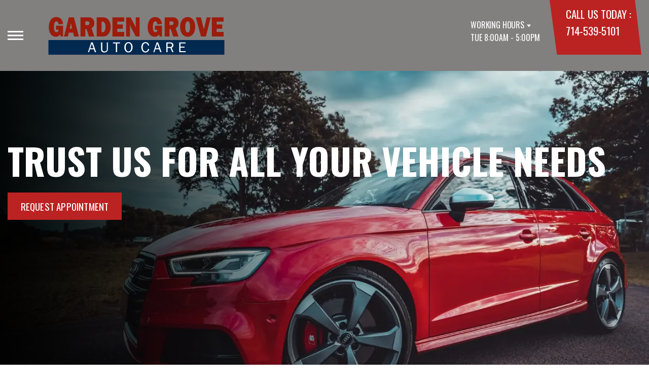

--- FILE ---
content_type: text/html; charset=UTF-8
request_url: https://www.gardengroveautocare.com/
body_size: 47787
content:
<!DOCTYPE html>
<html lang="en">
	<head>

 		<meta charset="utf-8">
	<meta name="viewport" content="width=device-width, initial-scale=1.0">

	<title>Auto Repair in Garden Grove, CA | Garden Grove Auto Care</title>
 	<meta http-equiv="Content-type" content="text/html; charset=utf-8" />
 	<meta name="geo.position" content="33.7724441; -117.9433209"/>
 	<meta name="geo.placename" content="Garden Grove, CA"/>
 	<meta name="geo.region" content="US-CA" />
 	<meta name="ICBM" content="33.7724441,-117.9433209" />
 	<meta name="Description" content="From brake service to transmission repair, our technicians provide professional & reliable auto maintenance for all vehicle types in Garden Grove, CA! "/>
 	<meta name="viewport" content="width=device-width, initial-scale=1.0">
 	<link rel="shortcut icon" type="image/x-icon" href="https://cdn.repairshopwebsites.com/defaults/images/favicon.ico" />
 	<meta charset="utf-8" />
 	<meta name="thumbnail" content="https://www.gardengroveautocare.com/custom/SHOP1.jpg" />         <meta property="og:image" content="https://www.gardengroveautocare.com/custom/SHOP1.jpg" />
 	<link rel="canonical" href="https://www.gardengroveautocare.com/" />
 	<link rel="alternate" href="https://www.gardengroveautocare.com/index.php" />
 
 		<link rel="stylesheet" href="https://cdn.repairshopwebsites.com/defaults/css/rateit.css" type="text/css" media="screen" />
	<link href="https://fonts.googleapis.com/css?family=Oswald:300,400,500,600,700&display=swap" rel="stylesheet">

	<!-- Vendor Styles -->
	<link rel="stylesheet" href="css/aos.css" />

	<!-- App Styles -->
	<link rel="stylesheet" href="https://cdn.repairshopwebsites.com/templates/71/css/css.css" />
	<link rel="stylesheet" href="https://cdn.repairshopwebsites.com/defaults/css/default.css" type="text/css" media="all" />


 	<style>


body {
    color: #000000; 
    background-color: #FFFFFF; 
    
}

h1 {
  color: #000000; 

}

.header {
    background-color: #827F7F; 
    color: #FFFFFF; 
}

.hours_dropdown {
    color: #FFFFFF; 
}

.header .header__contacts {
    background-color: #BB2222; 
}

.contacts {
    color: #FFFFFF;
}

.nav-trigger span, .nav-trigger:before, .nav-trigger:after {
    background-color: #FFFFFF; 
}

.nav {
    background-color: rgba(130,127,127, 0.96); 
    
    color: #FFFFFF; 

}

@media (max-width: 767px) {
.nav > ul > li:hover > a {
    background: rgba(130,127,127, 0.96);
}}

.nav > ul > li > a {
    color: #FFFFFF;
}

.nav .sub a {
    color: #FFFFFF;
}


.nav li a:hover  {
    color: #BB2222 !important;
}

.nav .sub a:hover  {
    color: #FFFFFF !important;
}



.hero__content h1 {
    color: #FFFFFF; 
}

.hero__content h2 {
    color: #FFFFFF; 
}

.hero__content p {
    color: #FFFFFF; 
}


.hero__content .btn {

    background-color: #BB2222; 
    color: #FFFFFF; 

}


.hero .hero__bar {

    background-color: #022950; 
    color: #FFFFFF;
}

.list-locations {
    color: #FFFFFF;
}

.section-serving .section__aside { 
    background-color: #BB2222;
}

.section-serving .section__content {
    background-color: #FFFFFF;
}

.section-serving {
    background-color: #FFFFFF;
}

.section-serving h2.h4 {
    color: #FFFFFF; 
}

.list-cities {
    color: #000000; 
}

.services--section .grid__col:hover {
  -webkit-box-shadow: 0 0 3.6rem 0 rgba(187,34,34, 0.26);
          box-shadow: 0 0 3.6rem 0 rgba(187,34,34, 0.26);
}

.services--section { 
    background-color: #FFFFFF ; 
}

.services--section .section__head {
    color: #000000; 
}

.services--section .section__head h2 {
    color: #000000; 
}

.services--section .h6 {
    color: #000000; 
}

.services--section p {
    color: #000000; 
}

.services--section .btn {
    background-color: #022950; 
    color: #FFFFFF; 
}

.section--cards {
   background-color: #FFFFFF; 
}

.section--cards .section__head {
    color: #000000; 
}

.section--cards .section__head h2 {
    color: #000000; 
}

.section--cards .coupons--color1 .card__head {
 background-color: #022950; 
}

.section--cards .coupons--color1 .card__head-content {
  color: #FFFFFF; 

}

.coupons--color2 .card__head-content h3.h3 {
  color: #FFFFFF !important; 
}

.coupons--color1 .card__head-content h3.h3 {
  color: #FFFFFF !important; 
}

.section--cards .coupons--color2 .card__head {
 background-color: #BB2222; 
}

.section--cards .coupons--color2 .card__head-content {
  color: #FFFFFF; 

}


.card__body {
    background-color: #FFFFFF;
}

.card {
    background-color: #FFFFFF;
}

.section--cards .h5 {
    color: #022950 !important;  
}

.section--cards .card p {
    color: #000000 !important;  
}

.section--cards .btn {
    background-color: #161616; 
    color: #FFFFFF; 
}

.section--testimonials .h3 {
    color: #000000; 
}

.section--testimonials {
    background-color: #FFFFFF; 
}

.testimonial {
    background-color: #FFFFFF; 

}

.testimonial blockquote {
    color: #000000; 
}

.testimonial cite {
    color: #022950; 

}

.section--testimonials .btn {
    background-color: #022950; 
    color: #FFFFFF;
}


.section--articles {
    background-color: #FFFFFF; 
}


.section--articles .section__head {
 color: #000000; 
}

.section--articles .section__head h2 {
 color: #000000; 
}

.article h3.h5 {
    color: #050505; 
}

.article p {
    color: #000000; 
}


.article .link {
    color: #022950; 
}

.article .link:hover {
    color: #BB2222; 
}



.section-associations .section__aside {
    background-color: #BB2222; 
}

.section-associations .section__content{
    background-color: #EFEFEF; 
}

.section-associations {
    background-color: #EFEFEF; 
}

.section-associations .section__aside-inner h4 {
    color: #FFFFFF; 

}

.section--locations {
    background-color: #FFFFFF ; 
}

.section--locations .section__content {
    background-color: #022950 ; 
}

.section--locations .contacts {
    color: #FFFFFF; 
}

.footer {
    background-color: #022950; 
    color: #FFFFFF; 
}

.footer h3 {
    color: #FFFFFF; 
}

.footer .copy_shell {
    background-color: #022950; 
}

.footer .copyright p {
    color: #FFFFFF; 
}


.section--about h2.h3 small {
    color: #BB2222;
}

.section--about { 
    color: #000000;
}

.section--about .h1, h1, .h2, h2, .h3, h3, .h4, h4, .h5, h5, .h6, h6 { 
    color: #000000;
}

.contacts li {
    margin-right: 10px;
}

.dropdown--hours {
    background-color: rgba(0,0,0, 0.66) !important;
}

.dropdown--hours ul {
    background-color: rgba(0,0,0, 0.66);
    color: #FFFFFF;
}

.section--locations .btn {
    background-color: #BB2222;
    color: #FFFFFF;
}


.section--invite {
    background-color: #022950; 
}

.section--invite h2 {
    color: #FFFFFF;
}

.section--invite .section__content {
    color: #FFFFFF;
}


.section--invite .btn {
    background-color: #BB2222;
    color: #FFFFFF;

}

.section-newsletter .section__aside {
    background-color: #BB2222; 
}

.section-newsletter .section__content{
    background-color: #EFEFEF; 
}

.section-newsletter {
    background-color: #EFEFEF; 
}

.section-newsletter .section__aside-inner h4 {
    color: #FFFFFF; 

}

.section-newsletter .btn {
    background-color: #022950; 
    color: #FFFFFF; 
}

.fancy-wrapper h1 { color: inherit; }
#appointment h2 { color: inherit; }
#type_of_appointment_tbl { color: inherit; }
.small_notes { color: inherit; }
#survey_table td { color: inherit; }
#survey_table th { color: inherit; }

.hero .hero__content { text-align: left; }




.footer_new {
  background-color:#827F7F;
  color: #FFFFFF;
}

.footer_new h5 {
  color: #FFFFFF;
}

.footer_new h6 {
  color: #FFFFFF;
}

.footer_new .footer__actions_new ul a {
  background-color: #FFFFFF;
}

.footer_new .footer__actions_new ul picture {
  background-color:#827F7F;
}

.footer_new .footer__actions_new {
    border: 1px solid #FFFFFF;
}

</style>
        <script src="https://code.jquery.com/jquery-3.1.1.min.js" integrity="sha256-hVVnYaiADRTO2PzUGmuLJr8BLUSjGIZsDYGmIJLv2b8=" crossorigin="anonymous"></script>	

<script src="js/functions.js" defer></script>

<script src="js/dropdown.js" defer></script>

<script type="text/javascript" src="https://cdn.repairshopwebsites.com/defaults/js/jquery.rateit.js" defer></script>

<script type="text/javascript">
// Mobile slide up menu
$(function() {
  $('.footer-call-btn-overlay .btn__close').on('click', function (e) {
    e.preventDefault();
    $('.footer-call-btn-overlay').slideUp();
  });	
});
</script>





<script>
$( document ).ready(function() {

	// Hours
	 var today = new Date();
	 var day = today.getDay();
	 
	 if (day == 0) {
		$("#sun").addClass("active");
	        const todayHours = $('.dropdown--hours .active').html();
	        $('.hours__today').html("SUN " + todayHours);

	 } else if (day == 1) {
		$("#mon").addClass("active");
	        const todayHours = $('.dropdown--hours .active').html();
	        $('.hours__today').html("MON " + todayHours);

	 } else if (day == 2) {
		$("#tue").addClass("active");
	        const todayHours = $('.dropdown--hours .active').html();
	        $('.hours__today').html("TUE " + todayHours);

	 } else if (day == 3) {
		$("#wed").addClass("active");
	        const todayHours = $('.dropdown--hours .active').html();
	        $('.hours__today').html("WED " + todayHours);

	 } else if (day == 4) {
		$("#thur").addClass("active");
	        const todayHours = $('.dropdown--hours .active').html();
	        $('.hours__today').html("THU " + todayHours);

	 } else if (day == 5) {
		$("#fri").addClass("active");
	        const todayHours = $('.dropdown--hours .active').html();
	        $('.hours__today').html("FRI " + todayHours);

	 } else if (day == 6) {
		$("#sat").addClass("active");
	        const todayHours = $('.dropdown--hours .active').html();
	        $('.hours__today').html("SAT " + todayHours);
	 }


	
	

});
</script>









<script type="application/ld+json"> { "@context" : "http://schema.org", "@type" : "AutoRepair", "name" : "Garden Grove Auto Care", "description" : "Garden Grove Auto Care | Expert Auto Repair Services in Garden Grove, CA. Call Today 714-539-5101 or drop by 13089 Century Boulevard", "url" : "https://www.gardengroveautocare.com", "id" : "https://www.gardengroveautocare.com/", "image" : "https://www.gardengroveautocare.com/custom/logo.png", "priceRange" : "$", "address" : { "@type": "PostalAddress", "streetAddress": "13089 Century Boulevard", "addressLocality": "Garden Grove", "addressRegion": "CA", "postalCode": "92843", "addressCountry": "US"}, "geo" : { "@type": "GeoCoordinates", "latitude": "33.7724441", "longitude": "-117.9433209"}, "telephone" : "714-539-5101", "openingHours": [ "Mo 08:00-17:00", "Tu 08:00-17:00", "We 08:00-17:00", "Th 08:00-17:00", "Fr 08:00-17:00", "Sa 08:00-15:30", "Su 00:00-00:00"], "areaServed" : ["Garden Grove", "Buena Park", "Buena Park", "Anaheim", "Orange", "Santa Ana", "Huntington Beach", "Westminster", "Lakewood", "Irvine"], "sameAs" : ["https://www.yelp.com/biz/garden-grove-auto-care-garden-grove-2","https://goo.gl/maps/NAsUbqabs1NvgM7ZA","https://www.facebook.com/GardenGroveRadiatorAirConditioningAutoRepair/"],"review": [{"@type": "Review", "url": "https://www.gardengroveautocare.com/Buena Park-testimonials.html","author": {"@type": "Person","name": "Karla L." },"description": "Excellent service.", "inLanguage": "en"} ]} </script>

</head>

<body>

	<div class="wrapper">

<header class="header">
	<a href="#content" class="sr-only skipper" title="">Skip to main content</a>

	<div class="header__inner">
		<div class="header__aside">
			<div class="header__actions">
				<a href="#" class="nav-trigger js-nav-trigger" title="open-navigation-button">
					<span></span>
				</a>
			</div><!-- /.header__actions -->

			<nav class="nav js-nav-holder">
                                            <ul><li class = " has-dd"><a href = "Garden-Grove-auto-repairs.html">Our Shop</a><div class = "sub"><ul><li><a href = "Garden-Grove-auto-repair-shop-location.html">Location</a></li><li><a href = "Garden-Grove-testimonials.html">Reviews</a></li><li><a href = "Garden-Grove-customer-service.html">Customer Service</a></li></ul></div></li><li class = " has-dd"><a href = "Garden-Grove-auto-service-repair.html">Auto Repair</a><div class = "sub"><ul><li><a href = "Garden-Grove-auto-service-repair.html">Repair Services</a></li><li><a href = "Garden-Grove-new-tires.html">Tires</a></li><li><a href = "guarantee.html">Guarantees</a></li></ul></div></li><li class = " has-dd"><a href = "Garden-Grove-auto-repair-shop.php">Repair Tips</a><div class = "sub"><ul><li><a href = "Garden-Grove-auto-repair-shop.php">Contact Us</a></li><li><a href = "Garden-Grove-broken-car.html">Is My Car Broken?</a></li><li><a href = "Garden-Grove-general-maintenance.html">General Maintenance</a></li><li><a href = "Garden-Grove-helpful-info.html">Cost Saving Tips</a></li><li><a href = "Garden-Grove-gas-price-calculator.php">Trade in a Gas Guzzler</a></li><li><a href = "Garden-Grove-tire-selector.php">Buy Tires</a></li></ul></div></li><li class = " has-dd"><a href = "Garden-Grove-auto-repair-shop.php">Contact Us</a><div class = "sub"><ul><li><a href = "Garden-Grove-auto-repair-shop.php">Contact Us</a></li><li><a href = "Garden-Grove-auto-repair-shop-location.html">Location</a></li><li><a href = "defaults/files/DrivabilityForm.pdf" target = "new">Drop-Off Form</a></li><li><a href = "Garden-Grove-customer-survey.php">Customer Survey</a></li><li><a href = "Garden-Grove-appointment-request.php">Appointment Request</a></li><li><a href = "Garden-Grove-ask-an-expert.php">Ask The Mechanic</a></li><li><a href = "Garden-Grove-review-our-service.php">Review Our Services</a></li></ul></div></li><li><a href = "Garden-Grove-appointment-request.php">Appointment Request</a></li></ul>                                       
			</nav><!-- /.nav -->

			<a href="index.php" class="logo" title="">
				<img src="custom/logo.png" alt="logo-image" width="182" height="69">
			</a>

                        

		</div><!-- /.header__aside -->

		<div class="header__content">
			<div class="dropdown js-dropdown hidden-xs hours_dropdown">
				<span class="dropdown__title">working hours</span>

				<p class="dropdown__message hours__today"></p>

				<ul class = "dropdown--hours">
                                      <ul>
									<li>
										<strong>Mon</strong>
										
										<span id="mon" >8:00AM - 5:00PM</span>
									</li>
									
									<li>
										<strong>Tue</strong>
										
										<span id="tue">8:00AM - 5:00PM</span>
									</li>
									
									<li>
										<strong>Wed</strong>
										
										<span id="wed">8:00AM - 5:00PM</span>
									</li>
									
									<li>
										<strong>Thu</strong>
										
										<span id="thur">8:00AM - 5:00PM</span>
									</li>
									
									<li>
										<strong>Fri</strong>
										
										<span id="fri">8:00AM - 5:00PM</span>
									</li>
									
									<li>
										<strong>Sat</strong>
										
										<span id="sat">8:00AM - 3:30PM</span>
									</li>
									
									<li>
										<strong>Sun</strong>
										
										<span id="sun">Closed</span>
									</li>

<li><small><div style='text-align:center;'></div></small></li>
								</ul>
				</ul>
			</div><!-- /.dropdown -->

			<div class="header__contacts hidden-xs">
				<div class="contacts">
					<span>call us today :</span>
					<ul>
						<li><a href = "tel:7145395101">714-539-5101</a></li>
					</ul>
				</div><!-- /.contacts -->
			</div><!-- /.header__contacts -->

		</div><!-- /.header__content -->
	</div><!-- /.header__inner -->
</header><!-- /.header -->


     <div class="main">
			<div class="hero" id="content">
				<div class="shell">


					<div class="hero__actions-mobile visible-xs-block hidden-sm">
						<ul class="list-features">
							<li>
								<a href="Garden-Grove-auto-repair-shop-location.html" class="list__image" title="">
									<img src="images/clock@2x.png" alt="image-clock" width="16" height="17">
								</a>
							</li>

							<li>
								<a href="Garden-Grove-auto-repair-shop-location.html" class="list__image" title="">
									<img src="images/location-icon-blue@2x.png" alt="image-location" width="9" height="14">
								</a>
							</li>

							<li>
								<a href="Garden-Grove-auto-repair-shop-location.html" class="list__image" title="">
									<img src="images/phone@2x.png" alt="image-phone" width="13" height="13">
								</a>
							</li>
						</ul><!-- /.list-features -->
					</div><!-- /.hero__actions-mobile visible-xs-block hidden-sm -->

					<div class="hero__bar hidden-xs">
						<div class="hero__bar-inner">
							<ul class="list-locations list-locations--alt">
                                                                 <div class = "nav-location" style = "display: block !important;">
<p><img src="images/white_icon.png" alt="pin" width="12" height="12"><b>    Garden Grove Auto Care</b>
<a href = "https://maps.google.com/maps?q=13089 Century Boulevard Garden Grove CA, 92843" target = "new">13089 Century Boulevard
Garden Grove, CA 92843</a>
<a href = "tel:7145395101">714-539-5101</a>
</div>
							</ul><!-- /.list-locations list-locations-/-alt -->
						</div><!-- /.hero__bar-inner -->
					</div><!-- /.hero__bar -->

					<figure class="hero__image-bg">
						<img src="https://cdn.repairshopwebsites.com/templates/71/images/Banner3_sedan-small.webp" srcset="https://cdn.repairshopwebsites.com/templates/71/images/Banner3_sedan-small.webp 450w,https://cdn.repairshopwebsites.com/templates/71/images/Banner3_sedan-medium.webp 1400w,https://cdn.repairshopwebsites.com/templates/71/images/Banner3_sedan-large.webp 2000w"  sizes="(max-width: 450px) 450px, ((min-width: 450px) and (max-width: 1400px)) 1400px, (min-width: 1400px) 2000px" alt="image-car">
					</figure><!-- /.hero__image-bg -->

					<div class="hero__content">
						<h2>TRUST US FOR ALL YOUR VEHICLE NEEDS</h2>

						<p></p>

						<div class="hero__actions">

                                                     							<a href="Garden-Grove-appointment-request.php"   class="btn btn--bigger" title="">
								
								REQUEST APPOINTMENT
							</a>


	

						</div><!-- /.hero__actions -->
					</div><!-- /.hero__content -->
				</div><!-- /.shell -->
			</div><!-- /.hero -->

			<section class="section-serving section-small">
				<div class="section__aside">
					<div class="section__aside-inner">
						<figure class="section__aside-image">
						<img src="images/white_icon.png" alt="image-location" width="21" height="35">	
						</figure><!-- /.section__aside-image -->

						<h2 class="h4">serving areas</h2>
					</div><!-- /.section__aside-inner -->
				</div><!-- /.section__aside -->

				<div class="section__content">
					<div class="section__utilities">
						<ul class="list-cities">
                                                     							<li>
								<a href="index.php" title="">Garden Grove</a>
							</li>							<li>
								<a href="Buena-Park.html" title="">Buena Park</a>
							</li>							<li>
								<a href="Anaheim.html" title="">Anaheim</a>
							</li>							<li>
								<a href="Orange.html" title="">Orange</a>
							</li>							<li>
								<a href="Santa-Ana.html" title="">Santa Ana</a>
							</li>							<li>
								<a href="Huntington-Beach.html" title="">Huntington Beach</a>
							</li>							<li>
								<a href="Westminster.html" title="">Westminster</a>
							</li>							<li>
								<a href="Lakewood.html" title="">Lakewood</a>
							</li>							<li>
								<a href="Irvine.html" title="">Irvine</a>
							</li>
						</ul><!-- /.list-cities -->
					</div><!-- /.section__utilities -->
				</div><!-- /.section__content -->
			</section><!-- /.section-small -->

			<section class="section services--section">
				<div class="shell">
					<header class="section__head">
						<h2 class="h3">our services</h2>

						<p>We offer the following services</p>
					</header><!-- /.section__head -->

					<div class="section__body">
						<div class="boxes">
							<div class="grid grid--alt">
								

								<div class="grid__col grid__col--1of4 grid__col--eq">
									<div class="box">
										<a href="Garden-Grove-alignment-services.html" title="">
											<div class="box__inner">
												<figure class="box__image">
													<img src="https://cdn.repairshopwebsites.com/templates/71/images/CTA_Alignment_black.webp" alt="service-icon" width="54" height="54">
												</figure><!-- /.box__image -->

												<div class="box__content">
													<h3 class="h6">Alignment</h3>

													<p></p>
												</div><!-- /.box__content -->
											</div><!-- /.box__inner -->
										</a>
									</div><!-- /.box -->
								</div><!-- /.grid__col grid__col-/-1of4 grid__col-/-eq -->
							

								<div class="grid__col grid__col--1of4 grid__col--eq">
									<div class="box">
										<a href="Garden-Grove-auto-brakes.html" title="">
											<div class="box__inner">
												<figure class="box__image">
													<img src="https://cdn.repairshopwebsites.com/templates/71/images/CTA_Brake_black.webp" alt="service-icon" width="54" height="54">
												</figure><!-- /.box__image -->

												<div class="box__content">
													<h3 class="h6">Brake</h3>

													<p></p>
												</div><!-- /.box__content -->
											</div><!-- /.box__inner -->
										</a>
									</div><!-- /.box -->
								</div><!-- /.grid__col grid__col-/-1of4 grid__col-/-eq -->
							

								<div class="grid__col grid__col--1of4 grid__col--eq">
									<div class="box">
										<a href="Garden-Grove-auto-electronics.html" title="">
											<div class="box__inner">
												<figure class="box__image">
													<img src="https://cdn.repairshopwebsites.com/templates/71/images/CTA_SparkPlug_black.webp" alt="service-icon" width="54" height="54">
												</figure><!-- /.box__image -->

												<div class="box__content">
													<h3 class="h6">Electrical</h3>

													<p></p>
												</div><!-- /.box__content -->
											</div><!-- /.box__inner -->
										</a>
									</div><!-- /.box -->
								</div><!-- /.grid__col grid__col-/-1of4 grid__col-/-eq -->
							

								<div class="grid__col grid__col--1of4 grid__col--eq">
									<div class="box">
										<a href="Garden-Grove-engine-maintenance.html" title="">
											<div class="box__inner">
												<figure class="box__image">
													<img src="https://cdn.repairshopwebsites.com/templates/71/images/CTA_EngineAndTransmission_black.webp" alt="service-icon" width="54" height="54">
												</figure><!-- /.box__image -->

												<div class="box__content">
													<h3 class="h6">Engine and Transmission</h3>

													<p></p>
												</div><!-- /.box__content -->
											</div><!-- /.box__inner -->
										</a>
									</div><!-- /.box -->
								</div><!-- /.grid__col grid__col-/-1of4 grid__col-/-eq -->
							

								<div class="grid__col grid__col--1of4 grid__col--eq">
									<div class="box">
										<a href="Garden-Grove-auto-maintenance.html" title="">
											<div class="box__inner">
												<figure class="box__image">
													<img src="https://cdn.repairshopwebsites.com/templates/71/images/CTA_General_black.webp" alt="service-icon" width="54" height="54">
												</figure><!-- /.box__image -->

												<div class="box__content">
													<h3 class="h6">General</h3>

													<p></p>
												</div><!-- /.box__content -->
											</div><!-- /.box__inner -->
										</a>
									</div><!-- /.box -->
								</div><!-- /.grid__col grid__col-/-1of4 grid__col-/-eq -->
							

								<div class="grid__col grid__col--1of4 grid__col--eq">
									<div class="box">
										<a href="Garden-Grove-import-foreign-auto-repair.html" title="">
											<div class="box__inner">
												<figure class="box__image">
													<img src="https://cdn.repairshopwebsites.com/templates/71/images/CTA_Import_black.webp" alt="service-icon" width="54" height="54">
												</figure><!-- /.box__image -->

												<div class="box__content">
													<h3 class="h6">Import Repair</h3>

													<p></p>
												</div><!-- /.box__content -->
											</div><!-- /.box__inner -->
										</a>
									</div><!-- /.box -->
								</div><!-- /.grid__col grid__col-/-1of4 grid__col-/-eq -->
							

								<div class="grid__col grid__col--1of4 grid__col--eq">
									<div class="box">
										<a href="Garden-Grove-new-tires.html" title="">
											<div class="box__inner">
												<figure class="box__image">
													<img src="https://cdn.repairshopwebsites.com/templates/71/images/CTA_Tire_black.webp" alt="service-icon" width="54" height="54">
												</figure><!-- /.box__image -->

												<div class="box__content">
													<h3 class="h6">Tire</h3>

													<p></p>
												</div><!-- /.box__content -->
											</div><!-- /.box__inner -->
										</a>
									</div><!-- /.box -->
								</div><!-- /.grid__col grid__col-/-1of4 grid__col-/-eq -->
							

								<div class="grid__col grid__col--1of4 grid__col--eq">
									<div class="box">
										<a href="Garden-Grove-undercar-services.html" title="">
											<div class="box__inner">
												<figure class="box__image">
													<img src="https://cdn.repairshopwebsites.com/templates/71/images/CTA_Undercar_black.webp" alt="service-icon" width="54" height="54">
												</figure><!-- /.box__image -->

												<div class="box__content">
													<h3 class="h6">Undercar Services</h3>

													<p></p>
												</div><!-- /.box__content -->
											</div><!-- /.box__inner -->
										</a>
									</div><!-- /.box -->
								</div><!-- /.grid__col grid__col-/-1of4 grid__col-/-eq -->
							
							</div><!-- /.grid  grid-/-alt -->
						</div><!-- /.boxes -->
					</div><!-- /.section__body -->

					<div class="section__actions-alt">
						<a href="Garden-Grove-auto-service-repair.html" class="btn btn--blue btn--small" title="">view all services</a>

					</div><!-- /.section__actions-alt -->
				</div><!-- /.shell -->
			</section><!-- /.section -->


			<section class="section section--about">
				<div class="shell">
					<div class="section__inner">
						<figure class="section__background-image">
							<img src="images/tire-track1.png" alt="tire-track-image" width="419" height="736">
						</figure><!-- /.section__background-image -->

						<div class="section-about-text">

                                                             
							<h2>Garden Grove Auto Care: Premier Car and Truck Repair Services in Garden Grove</h2>

<center></center>
<br><br><p><img src=custom/SHOP1.jpg alt = "Auto Repair" style="margin:0px 15px;" class = "article-image" align=left>Get top-notch auto repair services today at Garden Grove Auto Care. From AC repair to transmission services, our goal is to offer auto repairs at an affordable price. We are conveniently located near you in Garden Grove. Come by our shop at 13089 Century Boulevard or call today to schedule an appointment at <a href = "tel:7145395101">714-539-5101</a>.</p>
<h3>Quick and Trouble-Free</h3>
<p>We know your time is money. Most truck or car maintenance services can be completed while you wait. Many repairs such as AC repair, brakes, and transmission repairs will be performed that day. Straight forward or complicated, our mechanics will get your auto repairs done quickly and get you back on the road right away.</p>
<h3>Get A Clear Estimate With No Hidden Costs</h3>
<p>We will provide you with an easy to understand estimate before beginning any services. Ask us about options to keep auto repair costs low or upgrades to keep your car in top shape. We stand behind all of our work with a guarantee you can count on. Call today to schedule an appointment at <a href = "tel:7145395101">714-539-5101</a>.</p>
<h3>Our Mechanics Can Handle It</h3>
<p>Our certified mechanics and highly skilled auto repair professionals provide the best in auto repair services for domestic and import automobiles of all makes and models.</p>
<p>Call today to schedule an appointment at <a href = "tel:7145395101">714-539-5101</a> or <a href="Garden-Grove-auto-repair-shop.php">email us</a>.</p>

<h3>See What We Can Do For You:</h3>
<p><a href="AC-repair-Garden-Grove.html">AC Repair</a>, <a href="Garden-Grove-alignment-services.html">Alignment</a>, <a href="Garden-Grove-asian-vehicles.html">Asian Vehicle Repair</a>, <a href="Garden-Grove-auto-brakes.html">Brakes</a>, <a href="Garden-Grove-auto-maintenance.html">Car & Truck Care</a>, <a href="Garden-Grove-domestic-auto-repair.html">Domestic Cars & Trucks</a>, <a href="Garden-Grove-auto-electrical-repair.html">Electrical Services</a>, <a href="Garden-Grove-auto-electronics.html">Electronic Services</a>, <a href="Garden-Grove-engine-overhaul-replacement.html">Engine & Transmission</a>, and  <a href="Garden-Grove-engine-maintenance.html">Engine Maintenance</a></p>

<div class="products"><ul></ul></div>



						</div><!-- /.-->
					</div><!-- /.section__inner -->
				</div><!-- /.shell -->
			</section><!-- /.section section-/-about -->



<section class="section section--testimonials">
				<div class="shell">
					<figure class="section__image">
						<img src="images/Testimonials_Back2.jpg" alt="image-people-driving" width="1919" height="683">
					</figure><!-- /.section__image -->

					<div class="section__content">
                                                <header class="section__head">
							<h2 class="h3">OUR REVIEWS</h2>

						</header><!-- /.section__head -->
						<div class="section__body">
							<div class="testimonials">
								<div class="grid grid--big-gap">
									<div class="grid__col grid__col--1of2 grid__col--eq" style="display: block;">
										<div class="testimonial">
											<figure class="testimonial__image">
												<img src="images/quotes@2x.png" alt="image-quotes" width="34" height="27">
											</figure><!-- /.testimonial__image -->
 <img itemprop="image" class = "hidden-image" src="custom/logo.png" alt="reviewicon"/><meta itemprop="name" content="Garden Grove Auto Care"><meta itemprop="priceRange" content="$"><meta itemprop="telephone" content="714-539-5101">


											<div class="testimonial__content">
												<blockquote>
													<p>Excellent service.</p>
												</blockquote>

												<cite><span itemprop="author">Karla L.</span><meta itemprop="datePublished" content="null"></cite>

												<div class="list-stars list-stars--alt">
								<ul class="list-stars">
								  <li>									
                                                                    
								  </li>								
							        </ul><!-- /.list-stars -->
												</div><!-- /.list-stars list-stars-/-alt -->
											</div><!-- /.testimonial__content -->
										</div><!-- /.testimonial -->
									</div><!-- /.grid__col grid__col-/-1of2 grid__col-/-eq -->

									<div class="grid__col grid__col--1of2 grid__col--eq hidden-xs"  style="display: block;">
										<div class="testimonial">
											<figure class="testimonial__image">
												<img src="images/quotes@2x.png" alt="image-quotes" width="34" height="27">
											</figure><!-- /.testimonial__image -->

 <img itemprop="image" class = "hidden-image" src="custom/logo.png" alt="reviewicon"/><meta itemprop="name" content="Garden Grove Auto Care"><meta itemprop="priceRange" content="$"><meta itemprop="telephone" content="714-539-5101">


											<div class="testimonial__content">
												<blockquote>
													<p>Harvey and crew, are the best!!!</p>
												</blockquote>

												<cite><span itemprop="author">Cindy W.</span><meta itemprop="datePublished" content="null"></cite>

												<div class="list-stars list-stars--alt">
								<ul class="list-stars">
								  <li>									
                                                                    
								  </li>								
							        </ul><!-- /.list-stars -->
												</div><!-- /.list-stars list-stars-/-alt -->
											</div><!-- /.testimonial__content -->
										</div><!-- /.testimonial -->
									</div><!-- /.grid__col grid__col-/-1of2 grid__col-/-eq -->
								</div><!-- /.grid grid-/-big-gap -->


							</div><!-- /.testimonials -->

                                          <br>
					<div class="section__actions-alt">
						<a href="Garden-Grove-testimonials.html" class="btn btn--blue btn--small" title="">view all reviews</a>

					</div><!-- /.section__actions-alt -->

						</div><!-- /.section__body -->
					</div><!-- /.section__content -->
				</div><!-- /.shell -->
			</section><!-- /.section section-/-testimonials -->

			<section class="section section--articles">
				<div class="shell">
					<figure class="section__background-image">
						<img src="images/tire-track2.png" alt="tire-track-image" width="407" height="646">
					</figure><!-- /.section__background-image -->

					<header class="section__head">
						<h2 class="h3">latest News</h2>

					</header><!-- /.section__head -->

					<div class="section__body">
						<div class="articles">
							<div class="grid">
                                                             								<div class="grid__col grid__col--1of3 grid__col--eq">
									<div class="article">
										<h3 class="h5">What Do Different Oil Colors Mean For Your Vehicle?</h3>

										<p>What Your Motor Oil Color Says About Your Engine Health  Motor oil is essential to your engine's performance-it...</p>

										<div class="article__actions">
											<a href="Garden-Grove-Auto-Care-auto-service-tips.html#oil-color-meaning" class="link" title="">read more</a>
										</div><!-- /.article__actions -->
									</div><!-- /.article -->
								</div><!-- /.grid__col grid__col-/-1of3 grid__col-/-eq -->

								<div class="grid__col grid__col--1of3 grid__col--eq">
									<div class="article">
										<h3 class="h5">What Happens During An Oil Change?</h3>

										<p>Ever wonder what exactly happens when you bring your car in for an oil change? Well, it's not just about...</p>

										<div class="article__actions">
											<a href="Garden-Grove-Auto-Care-auto-service-tips.html#oil-change-process" class="link" title="">read more</a>
										</div><!-- /.article__actions -->
									</div><!-- /.article -->
								</div><!-- /.grid__col grid__col-/-1of3 grid__col-/-eq -->

								<div class="grid__col grid__col--1of3 grid__col--eq">
									<div class="article">
										<h3 class="h5">5 Indicators Your Suspension Requires a Check up</h3>

										<p>A vehicle's suspension system comprises various components, including springs, shock absorbers, ball joints, and struts, among others. Ever wonder if...</p>

										<div class="article__actions">
											<a href="Garden-Grove-Auto-Care-auto-service-tips.html#5-indicators-for-suspension-checkup" class="link" title="">read more</a>
										</div><!-- /.article__actions -->
									</div><!-- /.article -->
								</div><!-- /.grid__col grid__col-/-1of3 grid__col-/-eq -->
							</div><!-- /.grid -->
						</div><!-- /.articles -->
					</div><!-- /.section__body -->
				</div><!-- /.shell -->
			</section><!-- /.section section-/-articles -->

			<section class="section-small section-small--alt section-associations">
				<div class="section__aside">
					<div class="section__aside-inner">
						<h4>partners</h4>
					</div><!-- /.section__aside-inner -->
				</div><!-- /.section__aside -->

				<div class="section__content">
					<div class="list-logos">
            <div class="brands">
                                  <div class="brands__item">
                <div class="brand">
                  <a href = "http://www.acdelco.com" target='new'><img src = "https://cdn.repairshopwebsites.com/defaults/images/acdelco_sm.png" alt = "ACDelco" border = "0"></a>
                </div><!-- /.brand -->
              </div><!-- /.brands__item -->              <div class="brands__item">
                <div class="brand">
                  <a href = "https://www.identifix.com/" target='new'><img src = "https://cdn.repairshopwebsites.com/defaults/images/identifix_sm.png" alt = "IDENTIFIX" border = "0"></a>
                </div><!-- /.brand -->
              </div><!-- /.brands__item -->              <div class="brands__item">
                <div class="brand">
                  <a href = "https://www.jasperengines.com/" target='new'><img src = "https://cdn.repairshopwebsites.com/defaults/images/jasper_warranty_sm.png" alt = "Jasper" border = "0"></a>
                </div><!-- /.brand -->
              </div><!-- /.brands__item -->              <div class="brands__item">
                <div class="brand">
                  <img src = "custom/motorcraft_sm.png" alt = "Motorcraft" border = "0">
                </div><!-- /.brand -->
              </div><!-- /.brands__item -->              <div class="brands__item">
                <div class="brand">
                  <img src = "custom/denso_sm.png" alt = "Denso" border = "0">
                </div><!-- /.brand -->
              </div><!-- /.brands__item -->
	                          <div class="brands__item">
                <div class="brand">
                  <a href="http://www.carcare.org/" target="new"><img src = "images/logo-carAware.gif" alt = "Car Care Aware" border = "0"></a>
                </div><!-- /.brand -->
              </div><!-- /.brands__item -->


            </div><!-- /.brands -->
				
					</div><!-- /.list-logos -->
				</div><!-- /.section__content -->
			</section><!-- /.section-small section-small-/-alt -->


<script> 

function initializeMap (location) {
    var mapEl = $('#js-map');
    if (mapEl.length) {
        var map = new google.maps.Map(document.getElementById("js-map"), {
          zoom: 12,
          center: location
        });
//        var marker = new google.maps.Marker({
//          position: location,
//          map: map,
//          icon: './images/marker.png'
//        });

// Init Pins
	var locationString = '{"markers": [{"name": "Garden Grove Auto Care","center": {"lat": 33.7724441, "lng": -117.9433209},"address": "13089 Century Boulevard Garden Grove, CA 92843","locationId": 5719}]}';
	var locationJSON = JSON.parse(locationString);
	const pinsInfo = locationJSON.markers;
        bounds = new google.maps.LatLngBounds();
	for(let i = 0, length1 = pinsInfo.length; i < length1; i++){
		//const myLatLng =  new google.maps.LatLng(pinsInfo[i].lat, pinsInfo[i].lng)
		const infowindow = new google.maps.InfoWindow({maxWidth : 250});
		const pinData = pinsInfo[i].name + "<br>" + pinsInfo[i].address;

		const marker = new google.maps.Marker({
			position: pinsInfo[i].center,
			map: map,
		});

		var loclatlng = new google.maps.LatLng(pinsInfo[i].center.lat, pinsInfo[i].center.lng);
		bounds.extend(loclatlng);

		google.maps.event.addListener(marker,'click', (function(marker,pinData,infowindow){ 
		    return function() {
			closeOtherInfo();
			infowindow.setContent(pinData);
			infowindow.open(map,marker);
			InforObj[0] = infowindow;
		    };
		})(marker,pinData,infowindow));
	}
    }




}



function initMap() {
    initializeMap ({lat: 33.7724441, lng: -117.9433209});
}

</script>	

<script defer src="https://maps.googleapis.com/maps/api/js?key=AIzaSyBwkftJaQApQufjJedG60MBoP3F0OJ4rK8&callback=initMap"></script>

		<section class="section section--locations">
				<div class="shell">
					<div class="section__inner">
						<div class="section__map">
							<div class="map" id="js-map">
							</div><!-- /#map.map -->
						</div><!-- /.section__map -->

						<div class="section__content">
							<div class="section__background-image">
								<img src="images/car-steering-wheel@2x.png" alt="car-wheel-image" width="129" height="129">
							</div><!-- /.section__background-image -->

                                                        <div class="contacts contacts--alt">
								<span>call us today</span>

								<ul>
									<li>
										<a href = "tel:7145395101">714-539-5101</a>
									</li>

								</ul>
							</div>


							<ul class="list-locations">
                                                              						<li>
							<div class="contacts">
									
								</a>

								<p><span>13089 Century Boulevard</span> Garden Grove, CA 92843</p>
							</div><!-- /.contacts -->
						</li>

							</ul><!-- /.list-locations -->

							<div class="section__actions">
								<a href="Garden-Grove-auto-repair-shop-location.html" class="btn btn--big" title="">Find Us</a>
							</div><!-- /.section__actions -->
						</div><!-- /.section__content -->
					</div><!-- /.section__inner -->
				</div><!-- /.shell -->
			</section><!-- /.section section-/-locations -->



</div> <!-- /.main -->

                  <footer class="footer_new">
			<div class="shell">
				<div class="footer__inner_new">
					<div class="footer__main_new">
						<div class="footer__content_new">
							<a href="#" class="logo_new logo--small_new">
								<span>Garden Grove Auto Care</span>
							</a><!-- /.logo -->
		
							<p>Call today at <a href = "tel:7145395101">714-539-5101</a> or come by the shop at 13089 Century Boulevard, Garden Grove, CA 92843. Ask any car or truck owner in Garden Grove who they recommend. Chances are they will tell you Garden Grove Auto Care.</p>
						</div><!-- /.footer__content -->
		
						<div class="footer__nav-wrapper_new">
							<h5 class="footer__title_new">Navigation</h5>
		
							<nav class="footer__nav_new">
                                                            <ul>
								<li><a href = "Garden-Grove-auto-repairs.html">Our Shop</a></li><li><a href = "Garden-Grove-auto-service-repair.html">Auto Repair</a></li><li><a href = "Garden-Grove-auto-repair-shop.php">Repair Tips</a></li><li><a href = "Garden-Grove-auto-repair-shop.php">Contact Us</a></li><li><a href = "Garden-Grove-appointment-request.php">Appointment Request</a></li>
                                                            </ul>
							</nav><!-- /.footer__nav -->
						</div><!-- /.footer__nav-wrapper -->
		
						<div class="footer__contacts_new">
							<h5 class="footer__title_new">Contact us</h5><!-- /.footer__title -->
		
							<div class="footer__contact_new">
								<h6>Address</h6>
		
								<address>
									13089 Century Boulevard<br>
		                                                        Garden Grove, CA 92843
								</address>
							</div><!-- /.footer__contact -->
		
							<div class="footer__contact_new footer__contact--tel_new">
								<h6>Phone:</h6>
		
								<a href = "tel:7145395101">714-539-5101</a>
							</div><!-- /.footer__contact -->
		
							<div class="footer__contact_new footer__contact--email_new">
								<a href="Garden-Grove-auto-repair-shop.php">Email Us</a>
							</div><!-- /.footer__contact footer__contact--email -->
						</div><!-- /.footer__contacts -->
		
						<div class="footer__socials_new">
							<div class="socials_new">
								<ul>
									<li><a href = "https://www.yelp.com/biz/garden-grove-auto-care-garden-grove-2" target='new'><img src = "https://cdn.repairshopwebsites.com/defaults/images/yelp_sticker_sm.webp" alt = "Yelp" border = "0"></a></li><li><a href = "https://goo.gl/maps/NAsUbqabs1NvgM7ZA" target='new'><img src = "https://cdn.repairshopwebsites.com/defaults/images/sticker_gbp_house.webp" alt = "Google Business Profile" border = "0"></a></li><li><a href = "https://www.facebook.com/GardenGroveRadiatorAirConditioningAutoRepair/" target='new'><img src = "https://cdn.repairshopwebsites.com/defaults/images/facebook_sticker_sm.webp" alt = "Facebook" border = "0"></a></li>
								</ul>
							</div><!-- /.nav -->
						</div><!-- /.footer__socials -->
					</div><!-- /.footer__main -->
		
					<div class="footer__foot_new">
						<div class="footer__foot-aside_new">
							<p>Copyright @ <script type="text/javascript">var today=new Date(); document.write(today.getFullYear());</script> <a href="http://www.repairshopwebsites.com" target="new">Repair Shop Websites</a>. All Rights Reserved | View Our <a href="privacy-policy.html">Privacy Policy</a></p><!-- /.copyright -->
						</div><!-- /.footer__foot-aside -->
		
						<ul class="footer__payments_new">
							<li><img src="https://cdn.repairshopwebsites.com/defaults/images/pay_amex.png" alt = "American Express"></li><li><img src="https://cdn.repairshopwebsites.com/defaults/images/pay_debit_atm.png" alt = "Debit / ATM"></li><li><img src="https://cdn.repairshopwebsites.com/defaults/images/pay_discover.png" alt = "Discover Card"></li><li><img src="https://cdn.repairshopwebsites.com/defaults/images/pay_MC.png" alt = "Master Card"></li><li><img src="https://cdn.repairshopwebsites.com/defaults/images/pay_visa.png" alt = "Visa"></li><li><img src="https://cdn.repairshopwebsites.com/defaults/images/pay_cash_green.png" alt = "Cash Green"></li>
						</ul><!-- /.footer__payments -->
					</div><!-- /.footer__foot -->
		
					<div class="footer__actions_new">
						<ul>
							<li>
								<a href="tel:714-539-5101">
							                <picture style="mask-image: url(images/ico-phone-red@2x.png)">
								             <img src="images/ico-phone-red@2x.png" width="29" height="29" crossorigin="anonymous" alt="Phone icon">
							                </picture>
								</a>
							</li>
		
							<li>
								<a href="Garden-Grove-auto-repair-shop-location.html">
							                <picture style="mask-image: url(https://cdn.repairshopwebsites.com/templates/78/images/ico-location-red@2x.png)">
								             <img src="https://cdn.repairshopwebsites.com/templates/78/images/ico-location-red@2x.png" width="31" height="36" crossorigin="anonymous" alt="Location icon">
							                </picture>
								</a>
							</li>
		
							<li>
								<a href="#" class="footer__actions-back-to-top_new">
							                <picture style="mask-image: url(https://cdn.repairshopwebsites.com/templates/78/images/arrow.png)">
								             <img src="https://cdn.repairshopwebsites.com/templates/78/images/arrow.png" width="30" height="30" crossorigin="anonymous" alt="Arrow icon">
							                </picture>
								</a>
							</li>
						</ul>
					</div><!-- /.footer__actions -->
				</div><!-- /.footer__inner -->
			</div><!-- /.shell -->
		</footer><!-- /.footer -->


	</div><!-- /.wrapper -->

</body>
</html>

